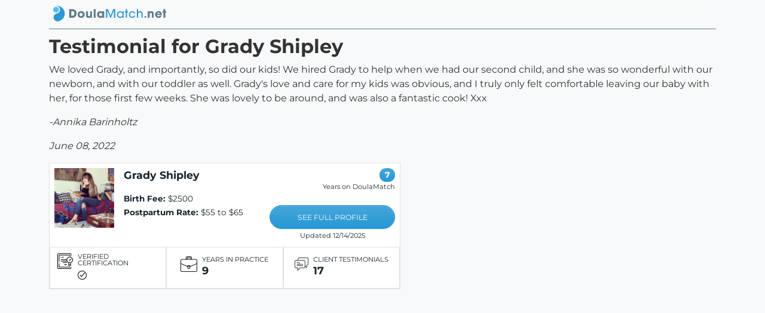

--- FILE ---
content_type: text/html; charset=utf-8
request_url: https://doulamatch.net/testimonial/detail/76945
body_size: 1489
content:
<!DOCTYPE html><html lang=en><head id=Head1 runat=server><meta charset=utf-8><meta property=og:site_name content=DoulaMatch><meta name=viewport content="width=device-width, initial-scale=1"><link rel=stylesheet href="/dist/styles.css?v=3"><meta name=author content=DoulaMatch.net><link rel=apple-touch-icon sizes=180x180 href=/apple-touch-icon.png><link rel=icon type=image/png sizes=32x32 href=/favicon-32x32.png><link rel=icon type=image/png sizes=16x16 href=/favicon-16x16.png><link rel=manifest href=/site.webmanifest><link rel=mask-icon href=/safari-pinned-tab.svg color=#5bbad5><meta name=msapplication-TileColor content=#da532c><meta name=theme-color content=#ffffff><script src=/static/js/modernizr-custom.js></script><title>Testimonial for Grady Shipley from Annika Barinholtz</title><meta name=description content="A testimonial from Annika Barinholtz for doula services provided by Grady Shipley"><meta property=og:title content="A testimonial from Annika Barinholtz for doula services provided by Grady Shipley"><meta property=og:description content="We loved Grady, and importantly, so did our kids! We hired Grady to help when we had our second child, and she was so wonderful with our newborn, and with our toddler as well. Grady's love and care fo..."><meta property=og:image content="https://doulamatch.net/doulafiles/24376/24376_thumb.jpg?v=17"><meta property=og:image:width content=100px><meta property=og:image:height content=100px><meta property=og:url content=https://doulamatch.net/testimonial/detail/76945><meta property=og:type content=article><meta property=og:article:published_time content=2022-06-08><meta property=og:article:author content="Annika Barinholtz"><link rel=canonical href=https://doulamatch.net/testimonial/detail/76945><body class=bg-light><div class=container-lg><nav class="navbar navbar-light bg-light ms-0" style=padding-top:0;padding-bottom:0> <a class=navbar-brand href="/" target=_top> <picture> <img src=/static/img/logo_wide_trans.png class=nav-logo width=100% height=auto alt="DoulaMatch.net: find your perfect doula now"> </picture> </a> </nav><div class="row nav-border"><div class=col></div></div></div><div class=container-lg><div class=row><div class=col-12><h2>Testimonial for Grady Shipley</h2><p>We loved Grady, and importantly, so did our kids! We hired Grady to help when we had our second child, and she was so wonderful with our newborn, and with our toddler as well. Grady's love and care for my kids was obvious, and I truly only felt comfortable leaving our baby with her, for those first few weeks. She was lovely to be around, and was also a fantastic cook! Xxx<p><i>-Annika Barinholtz</i><p><i>June 08, 2022</i><div class="search-results doulas"><div class=row><div class="col two-up" style=max-width:600px><div class="row-fluid search-result-doula"><div class="d-flex flex-row"><div class=p-2><div><a href=/profile/24376/grady-shipley target=_top><img src="/doulafiles/24376/24376_thumb.jpg?v=17" alt="a photo from Grady Shipley" width=100 height=100></a></div></div><div class="p-2 w-100"><div class="d-flex flex-row"><div class="p-2 search-result-content"><h3><a href=/profile/24376/grady-shipley>Grady Shipley</a></h3><p class=business></div></div><div class="d-flex flex-row"><div class="p-2 fees d-xs-block d-sm-none"><p><b>Birth Fee:</b> $2500<p><b>Postpartum Rate:</b> $55 to $65<p class=see-profile><a href=/profile/24376/grady-shipley target=_top style=margin-top:8px>SEE FULL PROFILE</a><p class=updated>Updated 12/14/2025</div><div class="p-2 fees d-none d-sm-block"><p><b>Birth Fee:</b> $2500<p><b>Postpartum Rate:</b> $55 to $65</div></div></div><div class="p-2 ml-auto d-none d-sm-block search-result-right fees"><p><span class=badge-years-dm>7</span><p class=years-dm><span class=label-years-dm>Years on DoulaMatch</span><p class=see-profile><a href=/profile/24376/grady-shipley>SEE FULL PROFILE</a><p class=updated>Updated 12/14/2025</div></div><div class="row doula-stats search-page"><div class=col><div class=mx-auto><div class="d-flex flex-row"><div><img class=stats-icon src=/static/img/certificate-ob.png alt="Certified Doula"></div><div class=flex-column><div class=stats-label>VERIFIED CERTIFICATION</div><div class=stats-stat><img src=/static/img/ok-icon.png></div></div></div></div></div><div class=col><div class=mx-auto><div class="d-flex flex-row"><div><img class=stats-icon src=/static/img/years-icon.png alt="Years in practice"></div><div class=flex-column><div class=stats-label>YEARS IN PRACTICE</div><div class=stats-stat>9</div></div></div></div></div><div class=col><div class=mx-auto data-bind="visible: ShowTestimonials"><div class="d-flex flex-row"><div><img class=stats-icon src=/static/img/testimonial-icon.png alt=Testimonials></div><div class=flex-column><div class=stats-label>CLIENT TESTIMONIALS</div><div class=stats-stat>17</div></div></div></div></div></div></div></div></div></div></div></div><input type=hidden id=HdnIFrameHelperUrl></div><input id=FacebookAppID type=hidden value=113703252000099><script src="/dist/doulamatch.js?v=3"></script><script src=/dist/testimonial.js></script>